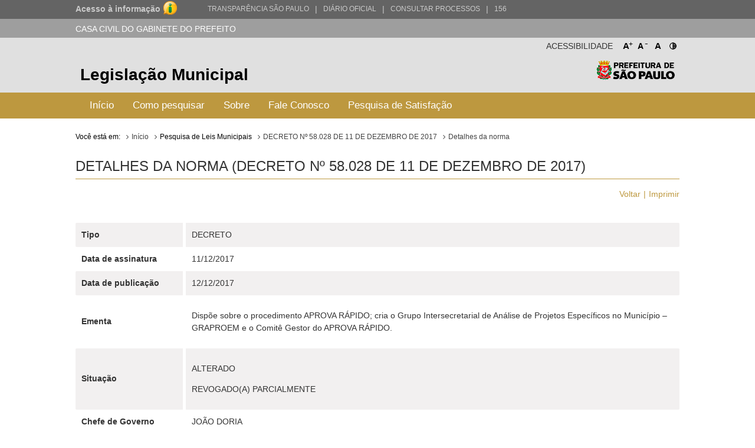

--- FILE ---
content_type: text/html; charset=utf-8
request_url: http://legislacao.prefeitura.sp.gov.br/leis/decreto-58028-de-11-de-dezembro-de-2017/detalhe/5e6fa62f1411926000a5a76a
body_size: 16813
content:
<!DOCTYPE html>
<html lang="pt-BR">
<head>
	<!-- Global site tag (gtag.js) - Google Analytics -->
	<script async src="https://www.googletagmanager.com/gtag/js?id=UA-79727345-1"></script>
	<script>
	  window.dataLayer = window.dataLayer || [];
	  function gtag(){dataLayer.push(arguments);}
	  gtag('js', new Date());

	  gtag('config', 'UA-79727345-1');
	</script>

	<title> DECRETO Nº 58.028 DE 11 DE DEZEMBRO DE 2017 &laquo; Catálogo de Legislação Municipal</title>

	<meta charset="UTF-8">
	<meta name="viewport" content="initial-scale=1.0,user-scalable=no,maximum-scale=1,width=device-width">
	<meta http-equiv="X-UA-Compatible" content="IE=edge">

	<meta name="description" content="Legislação Municipal - Catálogo de Legislação Municipal. Pesquisa de leis, normas, decretos e portarias do Município de São Paulo.">
	<meta name="keywords" content="legislação, municipal, catálogo, leis, normas, portarias">
	<meta property="og:title" content="Legislação Municipal - Catálogo de Legislação Municipal">
	<meta property="og:type" content="legislação.municipal">
	<meta property="og:url" content="http://legislacao.prefeitura.sp.gov.br/">
	<meta property="og:image" content="http://legislacao.prefeitura.sp.gov.br/static/img/lgo_prefeitura_black.png">


	<link rel="shortcut icon" href="/static/favicon.ico">
	<link href="https://fonts.googleapis.com/icon?family=Material+Icons" rel="stylesheet">
    <link rel="stylesheet" href="/static/css/materialize.css" type="text/css" media="all">
    <link rel="stylesheet" href="/static/css/jquery-ui.min.css" type="text/css" media="all">
    <link rel="stylesheet" href="/static/css/nouislider.css" type="text/css" media="all">
    <link rel="stylesheet" href="/static/css/select2.min.css" type="text/css" media="all">
	<link rel="stylesheet" href="/static/css/style.css?versao=10" type="text/css" media="all">
	<link rel="stylesheet" href="/static/css/estilos_temas.css" type="text/css" media="all">
	
	<!--[if IE]>
	<script src="http://html5shiv.googlecode.com/svn/trunk/html5.js"></script>
	<![endif]-->
	<!--[if lt IE 9]>
	    <script src="/static/js/iefix.js"></script>
	<![endif]-->

</head>

<body>
	<!--LOADER-->
	<div id="loader" style="display:none">
		<div class="preloader-wrapper big active">
		    <div class="spinner-layer spinner-blue-only">
		      <div class="circle-clipper left">
		        <div class="circle"></div>
		      </div><div class="gap-patch">
		        <div class="circle"></div>
		      </div><div class="circle-clipper right">
		        <div class="circle"></div>
		      </div>
		    </div>
		  </div>
	    
	    <p>Aguarde...</p>
	</div>

	<!--TRANSPARENCIA BAR-->
	<div class="navbar-trans hide-on-med-and-down">
		<div class="barra-cinza">
		  <div class="container-wrapper">
		    <div id="acesso" class="container width-12">
		      <a href="http://transparencia.prefeitura.sp.gov.br/sistema-eletronico-de-informacao-ao-cidadao-e-sic" class="four columns bold em09" ttiel="Acesso à informação" target="_blank">Acesso à informação
				<span class="imgI">
				</span>
		      </a>
		      <a id="transparenciasp" class="upper" href="http://transparencia.prefeitura.sp.gov.br" title="Transparência São Paulo" target="_blank">Transparência São Paulo </a>
			  <a href="#" style="margin-left: 10px;"><span>|</span> </a>
			  <a id="processos" class="upper" href="https://diariooficial.prefeitura.sp.gov.br/md_epubli_controlador.php?acao=inicio" title="Diário Oficial do Município de São Paulo" target="_blank">Diário Oficial</a>
			  <a href="#" style="margin-left: 10px;"><span>|</span> </a>
			  <a id="processos" class="upper" href="https://processos.prefeitura.sp.gov.br/Forms/consultarProcessos.aspx" title="Portal de Processos Administrativos" target="_blank">Consultar Processos</a>
			  <a href="#" style="margin-left: 10px;"><span>|</span> </a>
			  <a id="sp156" class="upper" href="https://sp156.prefeitura.sp.gov.br" title="Portal de Atendimento prefeitura de São Paulo" target="_blank">156</a>
		    </div>
		  </div>
		</div>
	</div>


	<!--SECRETARIA BAR-->
	<div class="sec-bar grey hide-on-med-and-down">
		<div class="container">
			<span class="white-text">CASA CIVIL DO GABINETE DO PREFEITO</span>
		</div>
	</div>


	<!--HEADER-->
	<header>

		<!--COMPONENTE ACESSIBILIDADE-->
		<div class="container">
			<div class="access-bar hide-on-med-and-down">
				<div class="row">
					<ul>
						<li><a href="#" class="fontResizer_add" title="Aumentar a fonte">A<sup>+</sup></a></li>
			            <li><a href="#" class="fontResizer_minus" title="Diminuir a fonte">A<sup>-</sup></a></li>
			            <li><a href="#" class="fontResizer_reset" title="Voltar ao tamanho padrão">A</a></li>
			            <li><a href="#" class="btn-contraste1" title="Deixar o fundo preto com letras brancas"><img src="/static/img/icon-contrast.png" title="Deixar o fundo preto com letras brancas" /></a></li>
					</ul>
					<h2>Acessibilidade</h2>
				</div>
			</div>
		</div>


		<div class="row grey lighten-2 mob-header">
			<!--BOX HEADER-->
			<div class="bx-header col s12 hide-on-med-and-down">
				<div class="container">
					<h1><a href="/" title="Legislação Municipal">Legislação Municipal</a></h1>
					<h2 class="hide-on-small-only"><a href="http://capital.sp.gov.br" title="Prefeitura de São Paulo" target="_blank">Prefeitura de São Paulo</a></h2>
				</div>
			</div>
			<!--FIM BOX HEADER-->     


			<!--BOX MENU-->
			<div class="bx-menu col s12">
				<div class="container">
					<div class="row">
						<div class="navbar navbar-default col s12">
							<div class="navbar-header hide-on-med-and-up row">
								<div class="col s4">
									<button type="button" class="navbar-toggle collapsed" data-toggle="collapse" data-target="#navbar" aria-expanded="false" aria-controls="navbar"></button>
								</div>
								<div class="col s8">
									<h1 class="hide-on-med-and-up"><a href="/" title="Legislação Municipal">Legislação Municipal</a></h1>
								</div>
					          	
							</div>
							<nav id="navbar" role="navigation" class="">
                                <ul class="nav navbar-nav">
                                	<li class="menu-item"><a href="/">Início</a></li>
									<li class="menu-item"><a href="/pagina/instrucoes_pesquisa">Como pesquisar</a></li>
									<li class="menu-item"><a href="/pagina/sobre">Sobre</a></li>
									<li class="menu-item"><a href="/fale-conosco">Fale Conosco</a></li>
									<li class="menu-item"><a href="/formulario-pesquisa">Pesquisa de Satisfação</a></li>
								</ul>
							</nav>
						</div>
					</div>
				</div>
			</div>
			<!--FIM BOX MENU-->

		</div>
	</header>
	<!--FIM HEADER-->



	<!--CONTENT-->
	<section class="sc-content">
		<div class="container">
			

<div class="cpm-breadcrumb">
    <div class="texto_compilado">
        <ol class="breadcrumb">
            <li>Você está em:</li>
            <li><a href="/">Início</a></li>
            <li>Pesquisa de Leis Municipais</li>
            <li><a href="/leis/decreto-58028-de-11-de-dezembro-de-2017">DECRETO Nº 58.028 DE 11 DE DEZEMBRO DE 2017</a></li>
	        <li class="active">Detalhes da norma</li>
        </ol>
    </div>
</div>
<div class="bx-tbHistorico">
    <h3>Detalhes da Norma (DECRETO Nº 58.028 de 11 de Dezembro de 2017)</h3>
    <ul class="m-item">
        <li><a href="javascript:window.history.go(-1)" class="">Voltar</a></li>
        <li><a href="javascript:print();">Imprimir</a></li>
    </ul>
    <table>
        <tbody>
	   
            <tr>
                <td class="nameMeta">Tipo</td>
                <td>DECRETO</td>
            </tr>
	    

	   
            <tr>
                <td class="nameMeta">Data de assinatura</td>
                <td>11/12/2017</td>
            </tr>
	    

       

       
            <tr>
                <td class="nameMeta">Data de publicação</td>
                <td>12/12/2017</td>
            </tr>
        

       

	   
            <tr>
                <td class="nameMeta">Ementa</td>
                <td>
                    <p align="left">Dispõe sobre o procedimento APROVA RÁPIDO; cria o Grupo Intersecretarial de Análise de Projetos Específicos no Município – GRAPROEM e o Comitê Gestor do APROVA RÁPIDO.</p>
                </td>
            </tr>
	    

	   
            <tr>
                <td class="nameMeta">Situação</td>
                <td>             
                    
                        <p>ALTERADO</p>
                    
                        <p>REVOGADO(A) PARCIALMENTE</p>
                    
                </td>
            </tr>
	    

	   
            <tr>
                <td class="nameMeta">Chefe de Governo</td>
                <td>JOÃO DORIA</td>
            </tr>
	    

	   
            <tr>
                <td class="nameMeta">Fonte</td>
                <td>
                
                <a href="http://diariooficial.imprensaoficial.com.br/nav_cidade/index.asp?c=1&amp;e=20171212&amp;p=1&amp;clipID=FF7LMQTHDCBKIe4UPVQ5T732SSLhttp://diariooficial.imprensaoficial.com.br/nav_cidade/index.asp?c=1&amp;e=20171212&amp;p=1&amp;clipID=FF7LMQTHDCBKIe4UPVQ5T732SSLhttp://diariooficial.imprensaoficial.com.br/nav_cidade/index.asp?c=1&amp;e=20171212&amp;p=1&amp;clipID=FF7LMQTHDCBKIe4UPVQ5T732SSLhttp://diariooficial.imprensaoficial.com.br/nav_cidade/index.asp?c=1&amp;e=20171212&amp;p=1&amp;clipID=FF7LMQTHDCBKIe4UPVQ5T732SSL" target="_blank">
                

        		
        		    Diário Oficial da Cidade
        		

                
                    
                

        		
        		 de 
        		

                
                    12/12/2017
                

                
        		,
        		

                
        		    p. 1 
        		

                
                </a>
                
        		</td>
            </tr>


	   
            <tr>
                <td class="nameMeta">Referenda</td>
                <td>
                
                    <p>SECRETARIA DO GOVERNO MUNICIPAL - SGM (1980 - 2019 - )</p>
                
                    <p>SECRETARIA MUNICIPAL DE JUSTIÇA - SMJ (2017 - )</p>
                
                    <p>SECRETARIA MUNICIPAL DE URBANISMO E LICENCIAMENTO - SMUL (2017-2019; 2020 - )</p>
                
                </td>
            </tr>
	    

	   

	    
            <tr>
                <td class="nameMeta">Revogações</td>
                <td>
		<ol>
<li><a href="http://legislacao.prefeitura.sp.gov.br/leis/decreto-58130-de-9-de-marco-de-2018">Decreto n° 58.130/2018</a> - Revoga o inciso II do § 4º do artigo 3º, o § 5º do artigo 6º, os §§ 7º e 8º do artigo 7º e o § 7º do artigo 9º do Decreto.</li>
<li><a...<br><br><a href="/leis/decreto-58028-de-11-de-dezembro-de-2017/revogado-por">Ver o texto na integra</a>
		</td>
            </tr>
	    

	    
            <tr>
                <td class="nameMeta">Origem</td>
                <td>
                
               	    <p>EXECUTIVO</p>
                
                </td>
            </tr>
	    

	    

	    

	    

	    
            <tr>
                <td class="nameMeta">Palavras-chave</td>
                <td>
		
		    <p>SECRETARIA MUNICIPAL DE URBANISMO E LICENCIAMENTO - SMUL</p>
		
		    <p>ALVARÁ DE APROVAÇÃO</p>
		
		    <p>EDIFÍCIO</p>
		
		    <p>COMISSÃO DE ANÁLISE DE PROJETOS DE PARCELAMENTO DO SOLO - CAPPS</p>
		
		    <p>GRUPO INTERSECRETARIAL DE ANÁLISE DE PROJETOS ESPECÍFICOS NO MUNICÍPIO - GRAPROEM</p>
		
		    <p>APROVA RÁPIDO</p>
		
		    <p>COMITÊ GESTOR DO APROVA RÁPIDO</p>
		
		    <p>PRORROGAÇÃO DE PRAZO</p>
		
                </td>
            </tr>
	    

	    
            <tr>
                <td class="nameMeta">Temas Relacionados</td>
                <td>
		
		    <p>
                <a href="/busca?tema=Tributos&area=">Tributos</a>
            </p>
		
		    <p>
                <a href="/busca?tema=Cultura&area=">Cultura</a>
            </p>
		
		    <p>
                <a href="/busca?tema=Poluição Sonora - PSIU&area=">Poluição Sonora - PSIU</a>
            </p>
		
		    <p>
                <a href="/busca?tema=Parcerias Público Privadas - PPP&area=">Parcerias Público Privadas - PPP</a>
            </p>
		
		    <p>
                <a href="/busca?tema=Tributos&area=">Tributos</a>
            </p>
		
		    <p>
                <a href="/busca?tema=Tributos&area=">Tributos</a>
            </p>
		
		    <p>
                <a href="/busca?tema=Programas Municipais&area=">Programas Municipais</a>
            </p>
		
		    <p>
                <a href="/busca?tema=Tributos&area=">Tributos</a>
            </p>
		
		    <p>
                <a href="/busca?tema=Parcerias Público Privadas - PPP&area=">Parcerias Público Privadas - PPP</a>
            </p>
		
		    <p>
                <a href="/busca?tema=Licença Ambiental&area=">Licença Ambiental</a>
            </p>
		
		    <p>
                <a href="/busca?tema=Licença Ambiental&area=">Licença Ambiental</a>
            </p>
		
                </td>
            </tr>
	    
        
	    
            <tr>
                <td class="nameMeta">Alterações</td>
                <td>
                    <!-- SS-217918 - 15/06/2023 - p016928 - rgalleazzo@prodam.sp.gov.br -->
                    <p><ol>
<li><a href=http://legislacao.prefeitura.sp.gov.br/leis/decreto-58130-de-9-de-marco-de-2018>Decreto n° 58.130/2018 </a>- Altera os artigos 1.; 3.; 4.; 6.; 7.; 8.; 9.; 11.; 15.; 16.; 18.; 19.; 20.; e o Anexo Único do Decreto fica substituído.</li>
</ol></p>
                    <!-- ************************************************************** -->
                </td>
            </tr>
	    

	    
            <tr>
                <td class="nameMeta">Notas Complementares</td>
                <td><p>REVOGAÇÕES:</p>
<ol>
<li><a href="http://legislacao.prefeitura.sp.gov.br/leis/decreto-34713-de-30-de-novembro-de-1994">Decreto nº 34.713, de 30 de novembro de 1994</a>,</li>
<li><a href="http://legislacao.prefeitura.sp.gov.br/leis/decreto-47442-de-05-de-julho-de-2006">Decreto nº 47.442, de 5 de julho de 2006</a>,</li>
<li>os artigos 4º e 9º do <a href="http://legislacao.prefeitura.sp.gov.br/leis/decreto-57286-de-02-de-setembro-de-2016">Decreto 57.286, de 2 de setembro de 2016</a>,</li>
<li>os artigos 35, 36 e 37 do<a href="http://legislacao.prefeitura.sp.gov.br/leis/decreto-57521-de-09-de-dezembro-de-2016"> Decreto nº 57.521, de 9 de dezembro de 2016</a>,</li>
<li>os artigos 46, 47 e 48 do <a href="http://legislacao.prefeitura.sp.gov.br/leis/decreto-57558-de-21-de-dezembro-de-2016">Decreto nº 57.558, de 21 de dezembro de 2016</a>.</li>
</ol></td>
            </tr>
	    
            </tbody>
        </table>
</div>

			

		</div>	
    </section>
    

      <!--FIM CONTENT-->



      	<!--FOOTER-->
        <footer>
          <!--BOX FOOTER-->
          <div class="cpm-footer">
            <div class="container">
                <h3><a href="http://capital.sp.gov.br" title="Prefeitura de São Paulo" target="_blank">Prefeitura de São Paulo</a></h3>
                <address>
                  	<strong>Casa Civil do Gabinete do Prefeito</strong><br>
                	Ed. Matarazzo - Viaduto do Chá, 15<br>
					Bairro: Centro - São Paulo/SP<br>
                  	CEP: 01002-020
                </address>
            </div>
          </div>
          <!--FIM BOX FOOTER-->
            <!--BOX DIREITOS-->
            <div class="cpm-direitos">
              <div class="container">
                <p>&nbsp;</p>
                <span class="fRight"><a href="http://www.prodam.sp.gov.br" title="Hospedagem e Desenvolvimento | PRODAM" target="_blank">Hospedagem e Desenvolvimento</a></span>
              </div>
            </div>
            <!--FIM BOX DIREITOS-->
        </footer>
        <!--FIM FOOTER-->

        <script type="text/javascript" src="/static/js/jquery-3.2.1.min.js"></script>
		<script type="text/javascript" src="/static/js/jquery-ui.min.js"></script>
		<script type="text/javascript" src="/static/js/materialize.js"></script>
		<script type="text/javascript" src="/static/js/nouislider.js"></script>
		<script type="text/javascript" src="/static/js/jquery.cookie.js"></script>
		<script type="text/javascript" src="/static/js/jquery.mask.min.js"></script>
		<script type="text/javascript" src='/static/js/select2.min.js'></script>
		<script type="text/javascript" src="/static/js/jquery.validate.js"></script>
		<script type="text/javascript" src="/static/js/functions.js?versao=4"></script>
	
	<!--Handtalk-->
	<script src="https://plugin.handtalk.me/web/latest/handtalk.min.js"></script>
	<script>
		var ht = new HT({
			token: "aa1f4871439ba18dabef482aae5fd934"
		});
	</script>    

</body>
</html>